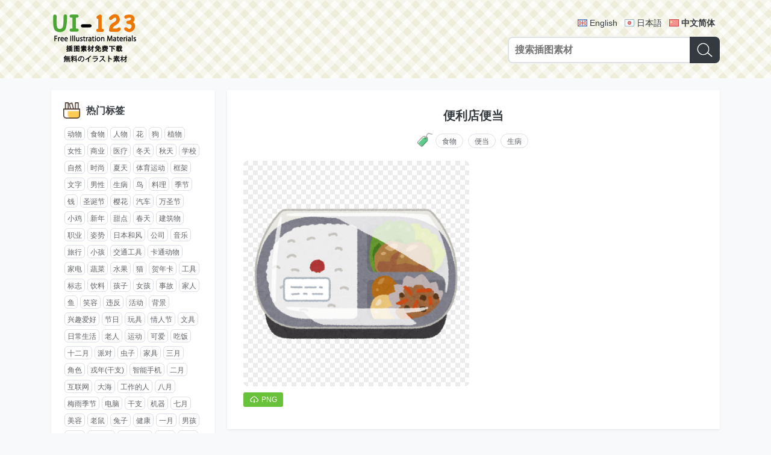

--- FILE ---
content_type: text/html; charset=UTF-8
request_url: https://cn.ui-123.com/post/30c8c60d.html
body_size: 5518
content:
<!DOCTYPE html>
<html lang="zh-CN">
<head>
  <meta charset="utf-8">
  <meta http-equiv="X-UA-Compatible" content="IE=edge">
  <meta name="viewport" content="width=device-width, initial-scale=1">
  <meta name="google" content="notranslate">
  <title>「便利店便当」插图素材 - UI-123_100万矢量插图素材_免费下载</title>
  <meta name="description" content="超多精品插图素材，个人利用商业利用都完全免费。支持png/svg/eps/ai格式下载，使用方便。">  <link rel="shortcut icon" href="//s0.ui-123.com/img/favicon.ico" />
  <link href="//s0.ui-123.com/dist/app.css" rel="stylesheet">  <link rel="shortcut icon" sizes="512x512" href="//s0.ui-123.com/img/logo-512.png" />
  <link rel="apple-touch-icon" href="//s0.ui-123.com/img/logo-512.png" />
   <link rel="alternate" hreflang="en-US" href="https://ui-123.com/post/30c8c60d.html" /> <link rel="alternate" hreflang="ja" href="https://ja.ui-123.com/post/30c8c60d.html" /> <link rel="alternate" hreflang="zh-CN" href="https://cn.ui-123.com/post/30c8c60d.html" />  <meta property="og:title" content="「便利店便当」插图素材 - UI-123_100万矢量插图素材_免费下载" />
  <meta property="og:url" content="/post/30c8c60d.html" />
  <meta property="og:description" content="超多精品插图素材，个人利用商业利用都完全免费。支持png/svg/eps/ai格式下载，使用方便。" />  <meta property="og:locale" content="zh-CN" />
  <meta property="og:locale:alternate" content="en-US" /><meta property="og:locale:alternate" content="ja" /><meta property="og:locale:alternate" content="zh-CN" />  <script data-ad-client="ca-pub-5347711669324875" async src="https://pagead2.googlesyndication.com/pagead/js/adsbygoogle.js"></script>
</head><body data-page="post-view" data-no="30c8c60d">
<header class="gm-head">
  <div class="wrap gm-container">
    <a class="logo" href="/"><img src="//s0.ui-123.com/img/logo.png" alt="UI-123_100万矢量插图素材_免费下载"></a>
    <div class="form">
      <div class="lang">
                  <a href="https://ui-123.com/post/30c8c60d.html" hreflang="en" class="en">English</a>
                  <a href="https://ja.ui-123.com/post/30c8c60d.html" hreflang="ja" class="ja">日本語</a>
                  <a href="https://cn.ui-123.com/post/30c8c60d.html" hreflang="cn" class="cn on">中文简体</a>
              </div>
      <form class="gm-search search" action="/api/search">
        <input class="input" type="text" name="keyword" placeholder="搜索插图素材" maxlength="40" />
        <button class="btn" type="submit"><i class="icon"></i></button>
      </form>
    </div>
  </div>
</header><div class="gm-struct">
  <div class="left">
    <!-- 标签列表 -->
<div class="wrap">
  <div class="gm-tag-list">
    <div class="title">
      <i></i>
      <h3>热门标签</h3>
    </div>
    <div class="list">
              <a href="/tag/04c2da38.html">动物</a>
              <a href="/tag/545020e5.html">食物</a>
              <a href="/tag/45f1d885.html">人物</a>
              <a href="/tag/f3b43b2c.html">花</a>
              <a href="/tag/fca654a6.html">狗</a>
              <a href="/tag/d09a461c.html">植物</a>
              <a href="/tag/ca52091c.html">女性</a>
              <a href="/tag/c458df52.html">商业</a>
              <a href="/tag/92e01d90.html">医疗</a>
              <a href="/tag/b938c336.html">冬天</a>
              <a href="/tag/f199d598.html">秋天</a>
              <a href="/tag/bfbfbf60.html">学校</a>
              <a href="/tag/664cd43f.html">自然</a>
              <a href="/tag/bb5f5903.html">时尚</a>
              <a href="/tag/a8366929.html">夏天</a>
              <a href="/tag/9973456b.html">体育运动</a>
              <a href="/tag/031d9417.html">框架</a>
              <a href="/tag/043a7bb1.html">文字</a>
              <a href="/tag/adf14210.html">男性</a>
              <a href="/tag/094cffd9.html">生病</a>
              <a href="/tag/a8fe73ea.html">鸟</a>
              <a href="/tag/8e0e72c6.html">料理</a>
              <a href="/tag/247a24d4.html">季节</a>
              <a href="/tag/6fe48c7f.html">钱</a>
              <a href="/tag/6dcaf8a2.html">圣诞节</a>
              <a href="/tag/40cc5e2f.html">樱花</a>
              <a href="/tag/1893d8a9.html">汽车</a>
              <a href="/tag/6c06e635.html">万圣节</a>
              <a href="/tag/717d4c1a.html">小鸡</a>
              <a href="/tag/32f6e42f.html">新年</a>
              <a href="/tag/10901cb8.html">甜点</a>
              <a href="/tag/85f95bd5.html">春天</a>
              <a href="/tag/f2de4244.html">建筑物</a>
              <a href="/tag/663c8d2c.html">职业</a>
              <a href="/tag/27bc02db.html">姿势</a>
              <a href="/tag/93f173ef.html">日本和风</a>
              <a href="/tag/f4188dda.html">公司</a>
              <a href="/tag/6ec45532.html">音乐</a>
              <a href="/tag/9120f519.html">旅行</a>
              <a href="/tag/ea61f9c8.html">小孩</a>
              <a href="/tag/218bb87b.html">交通工具</a>
              <a href="/tag/84743728.html">卡通动物</a>
              <a href="/tag/9f04e7ba.html">家电</a>
              <a href="/tag/cae16ddd.html">蔬菜</a>
              <a href="/tag/69606c29.html">水果</a>
              <a href="/tag/b3f1bb3f.html">猫</a>
              <a href="/tag/4a138e5b.html">贺年卡</a>
              <a href="/tag/347c0ec4.html">工具</a>
              <a href="/tag/a3ba4254.html">标志</a>
              <a href="/tag/c8f995b8.html">饮料</a>
              <a href="/tag/731d2d12.html">孩子</a>
              <a href="/tag/052d0d99.html">女孩</a>
              <a href="/tag/429d6d3a.html">事故</a>
              <a href="/tag/efe56556.html">家人</a>
              <a href="/tag/b2b03c0d.html">鱼</a>
              <a href="/tag/6f088227.html">笑容</a>
              <a href="/tag/84479297.html">违反</a>
              <a href="/tag/bac45488.html">活动</a>
              <a href="/tag/1e67cf91.html">背景</a>
              <a href="/tag/97e30257.html">兴趣爱好</a>
              <a href="/tag/837a9840.html">节日</a>
              <a href="/tag/a73dcef7.html">玩具</a>
              <a href="/tag/4f811a7d.html">情人节</a>
              <a href="/tag/36ed8f98.html">文具</a>
              <a href="/tag/4ffb8b2b.html">日常生活</a>
              <a href="/tag/2e5a267d.html">老人</a>
              <a href="/tag/1b6f98a4.html">运动</a>
              <a href="/tag/05d10eb2.html">可爱</a>
              <a href="/tag/2ae65d5c.html">吃饭</a>
              <a href="/tag/bb323036.html">十二月</a>
              <a href="/tag/5e818e02.html">派对</a>
              <a href="/tag/2ad12272.html">虫子</a>
              <a href="/tag/c66c8a0e.html">家具</a>
              <a href="/tag/c96b3a43.html">三月</a>
              <a href="/tag/1d77aa46.html">角色</a>
              <a href="/tag/53fe0566.html">戎年(干支)</a>
              <a href="/tag/02344cc7.html">智能手机</a>
              <a href="/tag/5d7f6944.html">二月</a>
              <a href="/tag/c9a79cc1.html">互联网</a>
              <a href="/tag/b2bae4fa.html">大海</a>
              <a href="/tag/a90867d7.html">工作的人</a>
              <a href="/tag/8ae04534.html">八月</a>
              <a href="/tag/103bf011.html">梅雨季节</a>
              <a href="/tag/b450b6b4.html">电脑</a>
              <a href="/tag/47a1fbc8.html">干支</a>
              <a href="/tag/a4391f9c.html">机器</a>
              <a href="/tag/1d109d86.html">七月</a>
              <a href="/tag/ce895770.html">美容</a>
              <a href="/tag/1957a94f.html">老鼠</a>
              <a href="/tag/c832f71e.html">兔子</a>
              <a href="/tag/75b827ba.html">健康</a>
              <a href="/tag/101d77c3.html">一月</a>
              <a href="/tag/cf25050b.html">男孩</a>
              <a href="/tag/15dc9807.html">十月</a>
              <a href="/tag/2f0391da.html">老年人</a>
              <a href="/tag/1ecca07b.html">打扫卫生</a>
              <a href="/tag/3622cfeb.html">节分</a>
              <a href="/tag/a8397e0b.html">日本</a>
              <a href="/tag/c8380aa2.html">购物区</a>
              <a href="/tag/28995ce5.html">医疗器械</a>
              <a href="/tag/d1c21099.html">红叶</a>
              <a href="/tag/e536c1aa.html">线框</a>
              <a href="/tag/ed48cf0c.html">护理</a>
              <a href="/tag/7579fcfb.html">生活</a>
              <a href="/tag/cc0bd7ce.html">四月</a>
              <a href="/tag/e5e72a06.html">朋友</a>
              <a href="/tag/2c1cab13.html">装饰线</a>
              <a href="/tag/65af2ad5.html">红心</a>
              <a href="/tag/8bed7b26.html">表情</a>
              <a href="/tag/45b0ddb3.html">书</a>
              <a href="/tag/13f77563.html">灾害</a>
              <a href="/tag/80a914f5.html">礼仪</a>
              <a href="/tag/f29e82e4.html">运动会</a>
              <a href="/tag/5469afa4.html">祝贺</a>
              <a href="/tag/33f4c316.html">点心</a>
              <a href="/tag/ab34d08f.html">医院</a>
              <a href="/tag/43c35a85.html">乐器</a>
              <a href="/tag/4011d4ea.html">年轻人</a>
              <a href="/tag/41ea1363.html">考试</a>
              <a href="/tag/c9b600a5.html">宠物</a>
              <a href="/tag/af933be3.html">人体</a>
              <a href="/tag/52ebfef2.html">五月</a>
              <a href="/tag/2b1441e1.html">幼儿园</a>
              <a href="/tag/0891eb01.html">六月</a>
              <a href="/tag/310c2dc6.html">生日</a>
              <a href="/tag/b4249606.html">日本女儿节</a>
              <a href="/tag/728f953c.html">寿司</a>
              <a href="/tag/f066280f.html">装饰</a>
              <a href="/tag/66041e8c.html">九月</a>
              <a href="/tag/ec37219f.html">南瓜</a>
              <a href="/tag/b8b53cfb.html">小吃</a>
              <a href="/tag/06b20e22.html">子年</a>
              <a href="/tag/26c1313a.html">树</a>
              <a href="/tag/38b4dce6.html">踢足球</a>
              <a href="/tag/fbe5d6e1.html">儿童节</a>
              <a href="/tag/907781c6.html">高兴</a>
              <a href="/tag/24fc3bf9.html">宇宙</a>
              <a href="/tag/c5bf225b.html">风景</a>
              <a href="/tag/5d45abeb.html">猴子</a>
              <a href="/tag/82d5779d.html">美术</a>
              <a href="/tag/9d0ef150.html">睡眠</a>
              <a href="/tag/5b17ce11.html">牛</a>
              <a href="/tag/05fa476b.html">恋爱</a>
              <a href="/tag/eae69528.html">毕业典礼</a>
              <a href="/tag/421af974.html">星星</a>
              <a href="/tag/f1a1fadf.html">面包</a>
              <a href="/tag/3c4e467e.html">战争</a>
              <a href="/tag/b0797852.html">科学</a>
              <a href="/tag/5c5fb197.html">南国</a>
              <a href="/tag/3c9cc231.html">十一月</a>
              <a href="/tag/e8cc8a9d.html">肖像画</a>
              <a href="/tag/ff009329.html">世界</a>
              <a href="/tag/d251c563.html">结婚典礼</a>
              <a href="/tag/626f6485.html">电车</a>
              <a href="/tag/8466545b.html">十二支</a>
              <a href="/tag/f8b14d96.html">叶子</a>
              <a href="/tag/5ee04fe1.html">小婴儿</a>
              <a href="/tag/e10c2905.html">搜索</a>
              <a href="/tag/c4783a67.html">食材</a>
              <a href="/tag/fce8d4e7.html">天气</a>
              <a href="/tag/c5129bd9.html">日本料理</a>
              <a href="/tag/bd479c1b.html">丝带</a>
              <a href="/tag/14a6c94a.html">暑假</a>
              <a href="/tag/fe8d08d3.html">宝宝</a>
              <a href="/tag/9bab20f2.html">礼物</a>
              <a href="/tag/539a5610.html">洗澡</a>
              <a href="/tag/d186cdf6.html">个人电脑</a>
              <a href="/tag/565fc916.html">日本母亲节</a>
              <a href="/tag/653672f5.html">奇幻小说</a>
              <a href="/tag/75837795.html">口罩</a>
              <a href="/tag/5b97332c.html">餐具</a>
              <a href="/tag/272b29be.html">虚线</a>
              <a href="/tag/cebb2990.html">富士山</a>
              <a href="/tag/4d69d086.html">调味料</a>
              <a href="/tag/fb71d662.html">圣诞老人</a>
              <a href="/tag/fea7775c.html">棒球</a>
              <a href="/tag/b06eaa75.html">求职</a>
              <a href="/tag/335fd138.html">盛夏季节</a>
              <a href="/tag/97095297.html">受伤</a>
              <a href="/tag/f8f625c2.html">亥年</a>
              <a href="/tag/90066271.html">跳舞</a>
              <a href="/tag/6d2e763e.html">鬼</a>
              <a href="/tag/bcf13613.html">垃圾</a>
              <a href="/tag/097a80f0.html">上班族</a>
              <a href="/tag/79f0fc18.html">游戏</a>
              <a href="/tag/a10a555b.html">熊</a>
              <a href="/tag/b01dc5d3.html">赏花</a>
              <a href="/tag/f06c9db6.html">环境问题</a>
              <a href="/tag/2609f6d5.html">框</a>
              <a href="/tag/2b353d9b.html">地图</a>
              <a href="/tag/1a1249c0.html">马</a>
              <a href="/tag/b7b2d456.html">故事</a>
              <a href="/tag/776f2adc.html">日历</a>
              <a href="/tag/9a2fb69c.html">青蛙</a>
              <a href="/tag/9ea01bc0.html">梅</a>
              <a href="/tag/2724ecf0.html">向日葵</a>
              <a href="/tag/f082b57e.html">七夕</a>
              <a href="/tag/a0bde0c0.html">帽子</a>
              <a href="/tag/127a58e3.html">奥运会</a>
              <a href="/tag/a07b215d.html">烟花</a>
          </div>
  </div>
</div>  </div>
  <div class="main">
        <div class="wrap">
      <div class="gm-post">
        <h1 class="title">便利店便当</h1>
                <div class="tag">
          <i class="icon"></i>
          <a href="/tag/545020e5.html">食物</a><a href="/tag/b5223775.html">便当</a><a href="/tag/094cffd9.html">生病</a>        </div>
                <div class="list">
                    <div class="item">
            <div class="wrap">
              <a href="//i0.ui-123.com/data/01pn/2201/91811a.png" class="img" download target="_blank"><img src="//i0.ui-123.com/data/01pn/2201/91811a.png" alt="便利店便当"></a>
            </div>
            <div class="down">
              <a href="//i0.ui-123.com/data/01pn/2201/91811a.png" download target="_blank"><i></i><span>PNG</span></a>                                                      </div>
          </div>
                    <div class="item">
            <script async src="https://pagead2.googlesyndication.com/pagead/js/adsbygoogle.js?client=ca-pub-5347711669324875" crossorigin="anonymous"></script>
            <ins class="adsbygoogle" style="display:block; text-align:center;" data-ad-layout="in-article" data-ad-format="fluid" data-ad-client="ca-pub-5347711669324875" data-ad-slot="9209106806"></ins>
            <script>(adsbygoogle = window.adsbygoogle || []).push({});</script>
          </div>
                            </div>
      </div>
    </div>
        <div class="wrap">
      <div class="gm-list1">
        <div class="title">
          <i class="icon-relate"></i>
          <h1>相关插图推荐</h1>
        </div>
        <ul class="list">
                    <li class="item">
            <a class="link" href="/post/8bbf2822.html">
              <div class="img"><img src="//i0.ui-123.com/t1/01pn/1904/da1189.png" alt="口渴的人(男性)"></div>
            </a>
            <div class="name">口渴的人(男性)</div>
          </li>
                    <li class="item">
            <a class="link" href="/post/1f4fa969.html">
              <div class="img"><img src="//i0.ui-123.com/t1/01pn/1706/69d5b4.png" alt="黑色导盲犬"></div>
            </a>
            <div class="name">黑色导盲犬</div>
          </li>
                    <li class="item">
            <a class="link" href="/post/3d434e8b.html">
              <div class="img"><img src="//i0.ui-123.com/t1/01pn/1811/e8cfe2.png" alt="身体不舒服住院中的爷爷"></div>
            </a>
            <div class="name">身体不舒服住院中的爷爷</div>
          </li>
                    <li class="item">
            <a class="link" href="/post/49edc15b.html">
              <div class="img"><img src="//i0.ui-123.com/t1/01pn/1811/3beb7a.png" alt="空饭盒"></div>
            </a>
            <div class="name">空饭盒</div>
          </li>
                    <li class="item">
            <a class="link" href="/post/624de354.html">
              <div class="img"><img src="//i0.ui-123.com/t1/01pn/1705/8fbf0b.png" alt="揉眼睛的人"></div>
            </a>
            <div class="name">揉眼睛的人</div>
          </li>
                    <li class="item">
            <a class="link" href="/post/78a878b5.html">
              <div class="img"><img src="//i0.ui-123.com/t1/01pn/1812/125d56.png" alt="臭味"></div>
            </a>
            <div class="name">臭味</div>
          </li>
                    <li class="item">
            <a class="link" href="/post/c0ae6b88.html">
              <div class="img"><img src="//i0.ui-123.com/t1/02pn/1801/85e180.png" alt="车站便当"></div>
            </a>
            <div class="name">车站便当</div>
          </li>
                    <li class="item">
            <a class="link" href="/post/98aded2f.html">
              <div class="img"><img src="//i0.ui-123.com/t1/01pn/1701/b9b82a.png" alt="试吃销售&quot;分发试吃的店员&quot;"></div>
            </a>
            <div class="name">试吃销售&quot;分发试吃的店员&quot;</div>
          </li>
                    <li class="item">
            <a class="link" href="/post/c5cbad05.html">
              <div class="img"><img src="//i0.ui-123.com/t1/01pn/1704/65ff4f.png" alt="咳嗽打喷嚏"></div>
            </a>
            <div class="name">咳嗽打喷嚏</div>
          </li>
                    <li class="item">
            <a class="link" href="/post/2ccbf8c5.html">
              <div class="img"><img src="//i0.ui-123.com/t1/01pn/1807/0ced84.png" alt="便当&quot;便当袋&quot;"></div>
            </a>
            <div class="name">便当&quot;便当袋&quot;</div>
          </li>
                    <li class="item">
            <a class="link" href="/post/1dc1428a.html">
              <div class="img"><img src="//i0.ui-123.com/t1/02pn/2011/f546d8.png" alt="便当"></div>
            </a>
            <div class="name">便当</div>
          </li>
                    <li class="item">
            <a class="link" href="/post/2c6b82bc.html">
              <div class="img"><img src="//i0.ui-123.com/t1/02pn/1911/79f702.png" alt="饭团便当"></div>
            </a>
            <div class="name">饭团便当</div>
          </li>
                  </ul>
        <script async src="https://pagead2.googlesyndication.com/pagead/js/adsbygoogle.js?client=ca-pub-5347711669324875" crossorigin="anonymous"></script>
        <ins class="adsbygoogle" style="display:block; text-align:center;" data-ad-layout="in-article" data-ad-format="fluid" data-ad-client="ca-pub-5347711669324875" data-ad-slot="9021709740"></ins>
        <script>(adsbygoogle = window.adsbygoogle || []).push({});</script>
      </div>
    </div>
        <div class="wrap">
      <div class="gm-list1">
        <div class="title">
          <i class="icon-hot"></i>
          <h1>热门插图</h1>
        </div>
        <ul class="list">
                    <li class="item">
            <a class="link" href="/post/91aa7a3a.html">
            <div class="img"><img src="//i0.ui-123.com/t1/10pn/1802/4baec7.png" alt="橙色小花和点的装饰框"></div>
            </a>
            <div class="name">橙色小花和点的装饰框</div>
          </li>
                    <li class="item">
            <a class="link" href="/post/8beb0eec.html">
            <div class="img"><img src="//i0.ui-123.com/t1/13pn/2104/434218.png" alt="枯木"></div>
            </a>
            <div class="name">枯木</div>
          </li>
                    <li class="item">
            <a class="link" href="/post/4909da98.html">
            <div class="img"><img src="//i0.ui-123.com/t1/10pn/2010/cbe5e8.png" alt="木招牌装饰框"></div>
            </a>
            <div class="name">木招牌装饰框</div>
          </li>
                    <li class="item">
            <a class="link" href="/post/d6491267.html">
            <div class="img"><img src="//i0.ui-123.com/t1/09pn/1910/ecedf7.png" alt="瓢虫和三叶草框架"></div>
            </a>
            <div class="name">瓢虫和三叶草框架</div>
          </li>
                    <li class="item">
            <a class="link" href="/post/84dd0419.html">
            <div class="img"><img src="//i0.ui-123.com/t1/14pn/1612/64d951.png" alt="厨师(厨师)"></div>
            </a>
            <div class="name">厨师(厨师)</div>
          </li>
                    <li class="item">
            <a class="link" href="/post/f9180f7d.html">
            <div class="img"><img src="//i0.ui-123.com/t1/01pn/1909/02c3ca.png" alt="在走廊里奔跑的学生"></div>
            </a>
            <div class="name">在走廊里奔跑的学生</div>
          </li>
                    <li class="item">
            <a class="link" href="/post/1d821d21.html">
            <div class="img"><img src="//i0.ui-123.com/t1/01pn/2004/30ce6b.png" alt="踢石头的孩子"></div>
            </a>
            <div class="name">踢石头的孩子</div>
          </li>
                    <li class="item">
            <a class="link" href="/post/9e80f052.html">
            <div class="img"><img src="//i0.ui-123.com/t1/13pn/2003/8e6c00.png" alt="草莓"></div>
            </a>
            <div class="name">草莓</div>
          </li>
                    <li class="item">
            <a class="link" href="/post/2e5b8c1c.html">
            <div class="img"><img src="//i0.ui-123.com/t1/10pn/1708/74a5be.png" alt="草帽、西瓜和向日葵绿色虚线框"></div>
            </a>
            <div class="name">草帽、西瓜和向日葵绿色虚线框</div>
          </li>
                    <li class="item">
            <a class="link" href="/post/39229e8e.html">
            <div class="img"><img src="//i0.ui-123.com/t1/12pn/2004/7d91be.png" alt="数字&quot;3&quot;小鸡"></div>
            </a>
            <div class="name">数字&quot;3&quot;小鸡</div>
          </li>
                    <li class="item">
            <a class="link" href="/post/df09b291.html">
            <div class="img"><img src="//i0.ui-123.com/t1/08pn/1710/c0f3ba.png" alt="美丽的樱花枝-绿色的叶子(背景)"></div>
            </a>
            <div class="name">美丽的樱花枝-绿色的叶子(背景)</div>
          </li>
                    <li class="item">
            <a class="link" href="/post/9daada78.html">
            <div class="img"><img src="//i0.ui-123.com/t1/10pn/1709/c7595e.png" alt="蘑菇针脚(黑白装饰框)"></div>
            </a>
            <div class="name">蘑菇针脚(黑白装饰框)</div>
          </li>
                  </ul>
        <script async src="https://pagead2.googlesyndication.com/pagead/js/adsbygoogle.js?client=ca-pub-5347711669324875" crossorigin="anonymous"></script>
        <ins class="adsbygoogle" style="display:block; text-align:center;" data-ad-layout="in-article" data-ad-format="fluid" data-ad-client="ca-pub-5347711669324875" data-ad-slot="9021709740"></ins>
        <script>(adsbygoogle = window.adsbygoogle || []).push({});</script>
      </div>
    </div>
  </div>
</div>
<footer class="gm-foot">
  <div class="wrap">
    <form action="/api/search" class="gm-search mini search">
      <input class="input" type="text" name="keyword" placeholder="搜索插图素材" maxlength="40" />
      <button class="btn" type="submit"><i class="icon"></i></button>
    </form>
    <div class="copyright">Copyright © 2017-2026 UI-123.COM<br>Run in 20260129-040232-36</div>
  </div>
</footer>
<script src="//s0.ui-123.com/dist/app.js"></script><script defer src="https://static.cloudflareinsights.com/beacon.min.js/vcd15cbe7772f49c399c6a5babf22c1241717689176015" integrity="sha512-ZpsOmlRQV6y907TI0dKBHq9Md29nnaEIPlkf84rnaERnq6zvWvPUqr2ft8M1aS28oN72PdrCzSjY4U6VaAw1EQ==" data-cf-beacon='{"version":"2024.11.0","token":"fd89b947ae994c81a0ab1a063a5993e2","r":1,"server_timing":{"name":{"cfCacheStatus":true,"cfEdge":true,"cfExtPri":true,"cfL4":true,"cfOrigin":true,"cfSpeedBrain":true},"location_startswith":null}}' crossorigin="anonymous"></script>
</body>
</html>

--- FILE ---
content_type: text/html; charset=utf-8
request_url: https://www.google.com/recaptcha/api2/aframe
body_size: 265
content:
<!DOCTYPE HTML><html><head><meta http-equiv="content-type" content="text/html; charset=UTF-8"></head><body><script nonce="ifICMEj6Petsexhk7ysYmg">/** Anti-fraud and anti-abuse applications only. See google.com/recaptcha */ try{var clients={'sodar':'https://pagead2.googlesyndication.com/pagead/sodar?'};window.addEventListener("message",function(a){try{if(a.source===window.parent){var b=JSON.parse(a.data);var c=clients[b['id']];if(c){var d=document.createElement('img');d.src=c+b['params']+'&rc='+(localStorage.getItem("rc::a")?sessionStorage.getItem("rc::b"):"");window.document.body.appendChild(d);sessionStorage.setItem("rc::e",parseInt(sessionStorage.getItem("rc::e")||0)+1);localStorage.setItem("rc::h",'1769630573302');}}}catch(b){}});window.parent.postMessage("_grecaptcha_ready", "*");}catch(b){}</script></body></html>